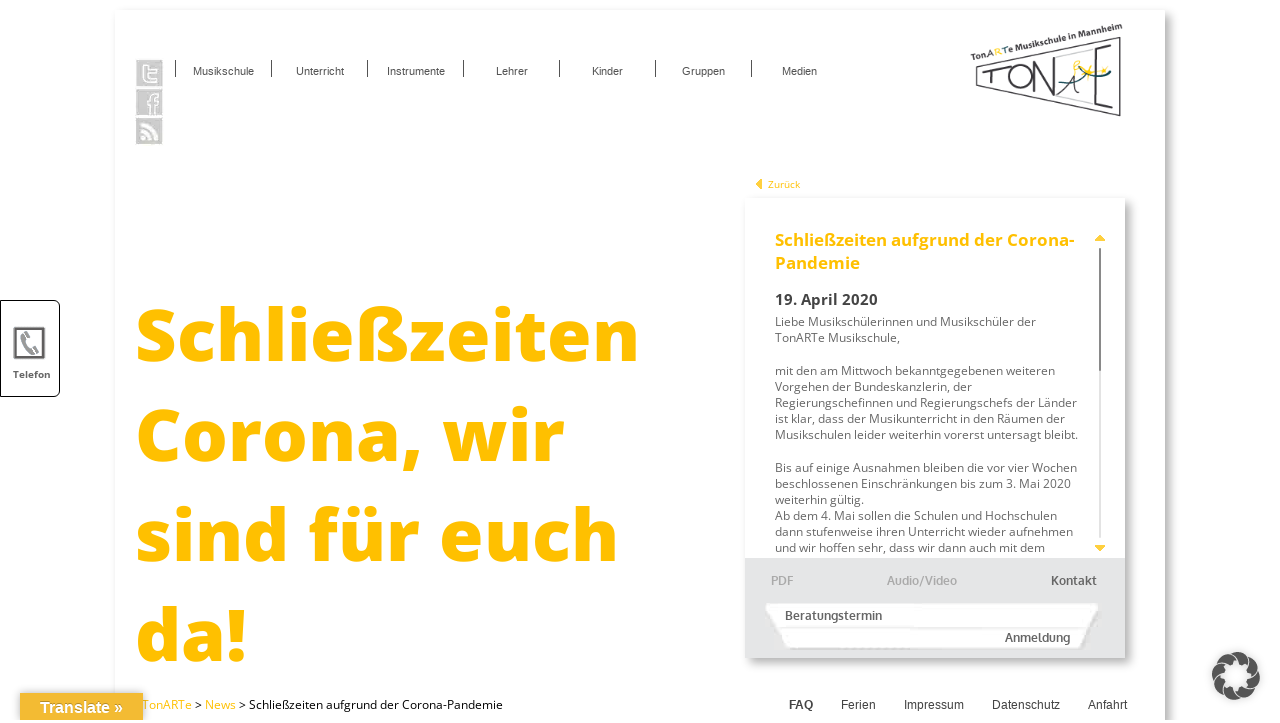

--- FILE ---
content_type: text/javascript
request_url: https://tonarte.de/wp-content/cache/autoptimize/js/autoptimize_single_2fe902bd7942cf576cd1da993ccb9a32.js
body_size: 323
content:
(function($){$(function(){$(".item").fadeIn();$(".js #goback,.js .feature").delay(600).fadeIn("normal");$(".js .left").delay(600).fadeIn("normal",function(){$(this).find(".wrapper").mCustomScrollbar({theme:"dark-thin",scrollButtons:{enable:true}});});$(".js .right").delay(600).fadeIn("normal",function(){$(this).find(".wrapper").mCustomScrollbar({theme:"dark-thin",scrollButtons:{enable:true}});});$('#main-menu').superfish({cssArrows:false,delay:0,speed:200,speedOut:0});$(".overview").mCustomScrollbar({theme:"dark-thin",scrollButtons:{enable:true}});$("#contact_phone").hover(function(){$(this).css({"background-color":"#ffc000","border-color":"#ffc000"}).animate({"width":450},200);$(this).find("img").attr("src",TonarteTheme.base+"/img/icon_mini2.png");$(this).find("span").css("color","#fff");$(this).find("#contact_phone_inner").show();},function(){$(this).find("#contact_phone_inner").hide();$(this).animate({"width":34},200,function(){$(this).css({"background-color":"#fff","border-color":"#000"});$(this).find("img").attr("src",TonarteTheme.base+"/img/icon_mini.png");$(this).find("span").css("color","#000");});});});})(jQuery);